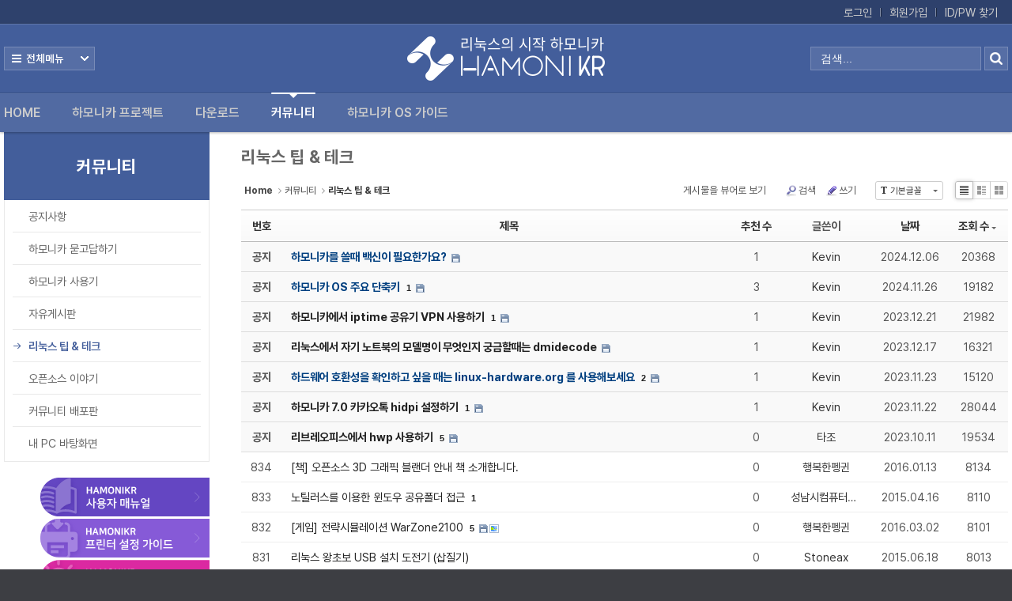

--- FILE ---
content_type: text/html; charset=UTF-8
request_url: https://hamonikr.org/index.php?mid=board_tipntech&sort_index=readed_count&order_type=desc&page=6
body_size: 15416
content:
<!DOCTYPE html>
<html lang="ko">
<head>
<!-- META -->
<meta charset="utf-8">
<meta name="Generator" content="XpressEngine">
<meta http-equiv="X-UA-Compatible" content="IE=edge">
<!-- TITLE -->
<title>리눅스 팁 &amp; 테크</title>
<!-- CSS -->
<link rel="stylesheet" href="/common/css/xe.min.css?20191117221348" />
<link rel="stylesheet" href="/addons/oembed/jquery.oembed.min.css?20180212183457" />
<link rel="stylesheet" href="/common/js/plugins/ui/jquery-ui.min.css?20180212183459" />
<link rel="stylesheet" href="https://maxcdn.bootstrapcdn.com/font-awesome/4.2.0/css/font-awesome.min.css" />
<link rel="stylesheet" href="/modules/board/skins/sketchbook5/css/board.css?20241225140956" />
<!--[if lt IE 9]><link rel="stylesheet" href="/modules/board/skins/sketchbook5/css/ie8.css?20230727120352" />
<![endif]--><link rel="stylesheet" href="/common/xeicon/xeicon.min.css?20180212183459" />
<link rel="stylesheet" href="/layouts/Door_cpB_limit/css/default.css?20240830101405" />
<link rel="stylesheet" href="/layouts/Door_cpB_limit/css/owl.carousel.css?20230720113148" />
<link rel="stylesheet" href="/modules/editor/styles/ckeditor_light/style.css?20180212183500" />
<link rel="stylesheet" href="/widgets/counter_status/skins/default/css/widget.css?20231117144727" />
<link rel="stylesheet" href="/addons/bootstrap3_css/bootstrap.min.css?20141103234159" />
<link rel="stylesheet" href="/files/faceOff/404/137/layout.css?20241117213823" />
<!-- JS -->
<script>
var current_url = "https://hamonikr.org/?mid=board_tipntech&sort_index=readed_count&order_type=desc&page=6";
var request_uri = "https://hamonikr.org/";
var current_mid = "board_tipntech";
var waiting_message = "서버에 요청 중입니다. 잠시만 기다려주세요.";
var ssl_actions = new Array();
var default_url = "https://hamonikr.org/";
var http_port = 80;var https_port = 443;</script>
<!--[if lt IE 9]><script src="/common/js/jquery-1.x.min.js?20180212183459"></script>
<![endif]--><!--[if gte IE 9]><!--><script src="/common/js/jquery.min.js?20180212183459"></script>
<!--<![endif]--><script src="/common/js/x.min.js?20180212183458"></script>
<script src="/common/js/xe.min.js?20180212183459"></script>
<script src="/modules/board/tpl/js/board.min.js?20180212183500"></script>
<script src="/layouts/Door_cpB_limit/js/scroll.js?20230720113148"></script>
<script src="https://cdn.jsdelivr.net/crypto-js/3.1.2/components/core-min.js"></script>
<script src="https://cdn.jsdelivr.net/crypto-js/3.1.2/components/enc-base64-min.js"></script>
<script src="https://cdn.jsdelivr.net/crypto-js/3.1.2/rollups/hmac-md5.js"></script>
<script src="https://cdn.jsdelivr.net/crypto-js/3.1.2/rollups/hmac-sha1.js"></script>
<script src="https://cdn.jsdelivr.net/crypto-js/3.1.2/rollups/hmac-sha256.js"></script>
<script src="https://cdn.jsdelivr.net/crypto-js/3.1.2/rollups/hmac-sha512.js"></script>
<!-- RSS -->
<!-- ICON -->
<link rel="shortcut icon" href="https://hamonikr.org/files/attach/xeicon/favicon.ico" /><link rel="apple-touch-icon" href="https://hamonikr.org/files/attach/xeicon/mobicon.png" />

<meta name="viewport" content="width=device-width, user-scalable=yes">
<style> .xe_content { font-family:Pretendard, 'Noto Sans KR', '나눔 고딕', 'Arial', 'Helvetica','Noto sans', Verdana, Geneva, sans-serif;font-size:14px; }</style>
<link rel="canonical" href="https://hamonikr.org/index.php?mid=board_tipntech&sort_index=readed_count&order_type=desc&page=6" />
<meta property="og:locale" content="ko_KR" />
<meta property="og:type" content="website" />
<meta property="og:url" content="https://hamonikr.org/index.php?mid=board_tipntech&sort_index=readed_count&order_type=desc&page=6" />
<meta property="og:title" content="리눅스 팁 &amp;amp; 테크" />
	    <script> if(typeof CryptoJS === 'undefined'){document.write(decodeURI('%3Cscript%20src=%22https://hamonikr.org/addons/bot_challenge/backup.js%22%3E%3C/script%3E'));};</script><script>jQuery.ajax('https://hamonikr.org/', s = {data : jQuery.param({ 'act' : 'procBot_challengeTest', 'challenge' : CryptoJS.enc.Hex.stringify(CryptoJS.HmacSHA1("sxxellv95dB9Itfbep8j7Zrvoh+9j6BXw2N4WwkLhPyXd0e9RJ7ieNrNo+m/MIqseCo=","invesume"))}),dataType  : 'json',type : 'post',headers :{ 'X-CSRF-Protect' : 'jE5JnVauj-4-UBEFrhZ'}});</script>
<style>
.all_first{width:33.3%;}
.all_first1{width:33.4%}
@media screen and (max-width:1270px){
}
@media screen and (max-width:1023px){
}
</style>
<style data-id="bdCss">
.bd em,.bd .color{color:#333333;}
.bd .shadow{text-shadow:1px 1px 1px ;}
.bd .bolder{color:#333333;text-shadow:2px 2px 4px ;}
.bd .bg_color{background-color:#333333;}
.bd .bg_f_color{background-color:#333333;background:-webkit-linear-gradient(#FFF -50%,#333333 50%);background:linear-gradient(to bottom,#FFF -50%,#333333 50%);}
.bd .border_color{border-color:#333333;}
.bd .bx_shadow{box-shadow:0 0 2px ;}
.viewer_with.on:before{background-color:#333333;box-shadow:0 0 2px #333333;}
.bd_zine.zine li:first-child,.bd_tb_lst.common_notice tr:first-child td{margin-top:2px;border-top:1px solid #DDD}
.bd_zine .info b,.bd_zine .info a{color:;}
.bd_zine.card h3{color:#333333;}
.bd_tb_lst{margin-top:0}
.bd_tb_lst .cate span,.bd_tb_lst .author span,.bd_tb_lst .last_post small{max-width:px}
</style>
<style type="text/css">
  .block_img {
    cursor: pointer;
    width: 100%;
    height: 80px;
    position: absolute;
  }
  .mySlides {
    display: none
  }
  .w3-display-container {
    position: relative
  }
  .w3-container {
    text-align: left !important;
    margin-left: -95px; 
  }
  .w3-left,
  .w3-right,
  .w3-badge {
    color: #ccc;
    cursor: pointer
  }
  .w3-left {
    /* background-color: #1f2d5c; */
    font-size: 11px;
    float: left !important;
    margin-right: 2px;
    /* margin-bottom: 46px; */
    padding: 23px 0px 0px; 
  }
  .w3-right {
    /* background-color: #1f2d5c; */
    font-size: 11px;
    float: left !important;
    padding: 6px 4px 0px
  }
  #slide_num {
    /* background-color: #1f2d5c; */
    color: #ccc;
    font-size: 11px;
    float: left !important;
    margin-right: 2px;
    /* margin-bottom: 46px; */
    padding: 23px 0px 0px;
  }
  .w3-badge {
    border-radius: 50%;
    border: 1px solid #ccc !important;
    display: inline-block;
    height: 9px;
    width: 9px;
    margin-top: 3px;
    padding: 0;
  }
  .w3-hover-white:hover {
    background-color: #ccc !important;
  }
  .w3-display-bottommiddle {
    position: absolute;
    left: 50%;
    bottom: 0;
    transform: translate(-50%, 0%);
    -ms-transform: translate(-50%, 0%);
  }
</style>
<style>
:root {
	--chat--color-primary: #e74266;
	--chat--color-primary-shade-50: #db4061;
	--chat--color-primary-shade-100: #cf3c5c;
	--chat--color-secondary: #20b69e;
	--chat--color-secondary-shade-50: #1ca08a;
	--chat--color-white: #ffffff;
	--chat--color-light: #f2f4f8;
	--chat--color-light-shade-50: #e6e9f1;
	--chat--color-light-shade-100: #c2c5cc;
	--chat--color-medium: #d2d4d9;
	--chat--color-dark: #101330;
	--chat--color-disabled: #777980;
	--chat--color-typing: #404040;
	--chat--spacing: 1rem;
	--chat--border-radius: 0.25rem;
	--chat--transition-duration: 0.15s;
	--chat--window--width: 400px;
	--chat--window--height: 600px;
	--chat--header-height: auto;
	--chat--header--padding: var(--chat--spacing);
	--chat--header--background: var(--chat--color-dark);
	--chat--header--color: var(--chat--color-light);
	--chat--header--border-top: none;
	--chat--header--border-bottom: none;
	--chat--header--border-bottom: none;
	--chat--header--border-bottom: none;
	--chat--heading--font-size: 2em;
	--chat--header--color: var(--chat--color-light);
	--chat--subtitle--font-size: inherit;
	--chat--subtitle--line-height: 1.8;
	--chat--textarea--height: 50px;
	--chat--message--font-size: 0.8rem;
	--chat--message--padding: var(--chat--spacing);
	--chat--message--border-radius: var(--chat--border-radius);
	--chat--message-line-height: 1.8;
	--chat--message--bot--background: var(--chat--color-white);
	--chat--message--bot--color: var(--chat--color-dark);
	--chat--message--bot--border: none;
	--chat--message--user--background: var(--chat--color-secondary);
	--chat--message--user--color: var(--chat--color-white);
	--chat--message--user--border: none;
	--chat--message--pre--background: rgba(0, 0, 0, 0.05);
	--chat--toggle--background: var(--chat--color-primary);
	--chat--toggle--hover--background: var(--chat--color-primary-shade-50);
	--chat--toggle--active--background: var(--chat--color-primary-shade-100);
	--chat--toggle--color: var(--chat--color-white);
	--chat--toggle--size: 64px;
}
</style>
<link href="https://cdn.jsdelivr.net/npm/@n8n/chat/dist/style.css" rel="stylesheet" /><script>
//<![CDATA[
xe.current_lang = "ko";
xe.cmd_find = "찾기";
xe.cmd_cancel = "취소";
xe.cmd_confirm = "확인";
xe.msg_no_root = "루트는 선택 할 수 없습니다.";
xe.msg_no_shortcut = "바로가기는 선택 할 수 없습니다.";
xe.msg_select_menu = "대상 메뉴 선택";
//]]>
</script>
</head>
<body>

<!-- Global site tag (gtag.js) - Google Analytics -->
<script async src="https://www.googletagmanager.com/gtag/js?id=UA-116672961-1"></script>
<script>
	window.dataLayer = window.dataLayer || [];
	function gtag(){dataLayer.push(arguments);}
	gtag('js', new Date());
	gtag('config', 'UA-116672961-1');
</script>
<!-- End Global site tag (gtag.js) - Google Analytics -->
<div class="xe ec mobile-">
<!-- 헤더 시작 -->
	<div class="header dw_bg " id="header">
		<div class="in_header">
			<p class="skip"><a href="#content">메뉴 건너뛰기</a></p>
			<div class="top_header">
				<div class="xe_width">
					<!-- 우상단 로그인 -->
					<div class="account">
						<ul class="clearBoth wrap_login">
																												<li class="first_login"><a class="act_login login_A" href="https://hamonikr.org/index.php?mid=board_tipntech&amp;sort_index=readed_count&amp;order_type=desc&amp;page=6&amp;act=dispMemberLoginForm">로그인</a></li>
							<li><a class="login_A" href="https://hamonikr.org/index.php?mid=board_tipntech&amp;sort_index=readed_count&amp;order_type=desc&amp;page=6&amp;act=dispMemberSignUpForm">회원가입</a></li>
							<li><a class="login_A" href="https://hamonikr.org/index.php?mid=board_tipntech&amp;sort_index=readed_count&amp;order_type=desc&amp;page=6&amp;act=dispMemberFindAccount">ID/PW 찾기</a></li>
													</ul>
					</div>
				</div>
			</div>
				<!-- 우상단 로그인 끝 -->
			<div class="middle_header xe_width">
				<h1 class="large_logo trans400">
										<a href="https://hamonikr.org/" title="HamoniKR">
						<img class="logo" src="https://hamonikr.org/files/attach/images/137404/6c9bd3209d3b60aeb23402e45edb9b06.png" alt="HamoniKR" border="0" />
					</a>									</h1>	
				<a class="ViweAll offAll ViweAll_ko" href="#">전체보기</a>
				<div class="top_search">
					<form action="https://hamonikr.org/" method="post" id="isSearch"><input type="hidden" name="error_return_url" value="/index.php?mid=board_tipntech&amp;sort_index=readed_count&amp;order_type=desc&amp;page=6" />
												<input type="hidden" name="mid" value="" />
						<input type="hidden" name="act" value="IS" />
						<input type="hidden" name="search_target" value="title_content" />
						<input name="is_keyword" type="text" class="TopinputText" title="keyword" value=" 검색..." onfocus="if(this.value==' 검색...')this.value='';" onblur="if(this.value=='')this.value=' 검색...';" />
						<input type="image" src="/layouts/Door_cpB_limit/img/empty.gif" alt="submit" title="submit" class="Topsearch" />			
					</form>
				</div>
			</div>
			<div class="dw_bg all_Menu">
				<ul class="xe_width all_menu_ul">
										<li  class="all_first all_first1">
						<div>
							<a class="all_first_a" href="https://hamonikr.org/home">Home</a>
													</div>
										</li><li  class="all_first all_first2">
						<div>
							<a class="all_first_a" href="https://hamonikr.org/hamonikr">하모니카 프로젝트</a>
							<ul class="all_first_ul">
								<li>
									<a href="https://hamonikr.org/hamonikr">하모니카 OS									</a>
																	</li><li>
									<a href="https://github.com/hamonikr" target="_blank">HamoniKR Github									</a>
																	</li><li>
									<a href="/notice/84123">오픈소스 참여방법									</a>
																	</li><li>
									<a href="https://hamonikr.org/slack">커뮤니티 대화방									</a>
																	</li><li>
									<a href="https://hamonikr.org/board_project">프로젝트 정보									</a>
																	</li><li>
									<a href="https://mon.invesume.com/public-dashboards/0021f024a42e4b738b78be06ee604542" target="_blank">하모니카OS 통계									</a>
																	</li><li>
									<a href="https://hamonikr.org/sponsorship">후원하기									</a>
																	</li><li>
									<a href="https://hamonikr.org/terms">이용 약관									</a>
																	</li>							</ul>						</div>
										</li><li  class="all_first all_first3">
						<div>
							<a class="all_first_a" href="https://hamonikr.org/download_paektu">다운로드</a>
							<ul class="all_first_ul">
								<li>
									<a href="https://hamonikr.org/download_paektu">하모니카 8.0									</a>
																	</li><li>
									<a href="https://hamonikr.org/Download_KUMKANG">하모니카 7.0									</a>
																	</li><li>
									<a href="https://hamonikr.org/down_taebaek">다른 버전									</a>
									<ul class="all_second_ul">
										<li><a href="/board_project/130525">하모니카 ARM Pi 4</a>
										</li><li><a href="https://hamonikr.org/down_taebaek">하모니카 6.0</a>
										</li><li><a href="https://hamonikr.org/down_hanla">하모니카 5.0</a>
										</li><li><a href="https://hamonikr.org/down_jin">하모니카 4.0</a>
										</li><li><a href="https://hamonikr.org/down_sun">하모니카 3.0</a>
										</li><li><a href="https://hamonikr.org/down_me">하모니카 ME Moordev</a>
										</li><li><a href="https://hamonikr.org/hamonikr_rosa">하모니카 2.1</a>
										</li>									</ul>								</li>							</ul>						</div>
										</li><li class="active all_first all_first4" >
						<div>
							<a class="all_first_a" href="https://hamonikr.org/hamoni_notice">커뮤니티</a>
							<ul class="all_first_ul">
								<li>
									<a href="https://hamonikr.org/hamoni_notice">공지사항									</a>
																	</li><li>
									<a href="https://hamonikr.org/hamoni_board">하모니카 묻고답하기									</a>
																	</li><li>
									<a href="https://hamonikr.org/used_hamonikr">하모니카 사용기									</a>
																	</li><li>
									<a href="https://hamonikr.org/Free_Board">자유게시판									</a>
																	</li><li class="active_second_li">
									<a href="https://hamonikr.org/board_tipntech" class="all_active_a">리눅스 팁 &amp; 테크									</a>
																	</li><li>
									<a href="https://hamonikr.org/oss">오픈소스 이야기									</a>
																	</li><li>
									<a href="https://hamonikr.org/board_distro">커뮤니티 배포판									</a>
																	</li><li>
									<a href="https://hamonikr.org/board_desktop">내 PC 바탕화면									</a>
																	</li>							</ul>						</div>
										</li><li  class="all_first all_first5">
						<div>
							<a class="all_first_a" href="https://hamonikr.org/board_adopt">하모니카 OS 가이드</a>
							<ul class="all_first_ul">
								<li>
									<a href="https://docs.hamonikr.org" target="_blank">사용자 가이드									</a>
																	</li><li>
									<a href="https://hamonikr.org/board_adopt">하모니카 도입사례									</a>
																	</li><li>
									<a href="https://hamonikr.org/hamonikr_test">호환성 인증 목록									</a>
																	</li>							</ul>						</div>
										</li>		
				</ul>
				<div class="close_all"><a class="ViweAll offAll closeAll" href="#">전체보기</a></div>
			</div>
			<div class="wrap_menu" >
				<div class="xe_width clearBoth">
					<nav class="gnb">
						<ul id="menu" class="menu main_menu">
															<li  class="first_li first_li1">
								<a class="first_a" href="https://hamonikr.org/home">Home<span class="hover_line"></span></a>
																							</li><li  class="first_li first_li2">
								<a class="first_a" href="https://hamonikr.org/hamonikr">하모니카 프로젝트<span class="hover_line"></span></a>
								<div  class="sub1 sub_div">
									<ul class="first_ul round3">
																						<li class="second_li1">
											<a href="https://hamonikr.org/hamonikr" class="second_a">하모니카 OS											</a>
																																	</li><li class="second_li2">
											<a href="https://github.com/hamonikr" class="second_a" target="_blank">HamoniKR Github											</a>
																																	</li><li class="second_li3">
											<a href="/notice/84123" class="second_a">오픈소스 참여방법											</a>
																																	</li><li class="second_li4">
											<a href="https://hamonikr.org/slack" class="second_a">커뮤니티 대화방											</a>
																																	</li><li class="second_li5">
											<a href="https://hamonikr.org/board_project" class="second_a">프로젝트 정보											</a>
																																	</li><li class="second_li6">
											<a href="https://mon.invesume.com/public-dashboards/0021f024a42e4b738b78be06ee604542" class="second_a" target="_blank">하모니카OS 통계											</a>
																																	</li><li class="second_li7">
											<a href="https://hamonikr.org/sponsorship" class="second_a">후원하기											</a>
																																	</li><li class="second_li8">
											<a href="https://hamonikr.org/terms" class="second_a">이용 약관											</a>
																																	</li>									</ul>
								</div>															</li><li  class="first_li first_li3">
								<a class="first_a" href="https://hamonikr.org/download_paektu">다운로드<span class="hover_line"></span></a>
								<div  class="sub1 sub_div">
									<ul class="first_ul round3">
																						<li class="second_li1">
											<a href="https://hamonikr.org/download_paektu" class="second_a">하모니카 8.0											</a>
																																	</li><li class="second_li2">
											<a href="https://hamonikr.org/Download_KUMKANG" class="second_a">하모니카 7.0											</a>
																																	</li><li class="second_li3">
											<a href="https://hamonikr.org/down_taebaek" class="second_a">다른 버전<i class="xi-angle-right"></i>											</a>
											<ul class="second_ul sub2 round3">
												<li class="second_li"><a href="/board_project/130525">하모니카 ARM Pi 4</a>
												</li><li class="second_li"><a href="https://hamonikr.org/down_taebaek">하모니카 6.0</a>
												</li><li class="second_li"><a href="https://hamonikr.org/down_hanla">하모니카 5.0</a>
												</li><li class="second_li"><a href="https://hamonikr.org/down_jin">하모니카 4.0</a>
												</li><li class="second_li"><a href="https://hamonikr.org/down_sun">하모니카 3.0</a>
												</li><li class="second_li"><a href="https://hamonikr.org/down_me">하모니카 ME Moordev</a>
												</li><li class="second_li"><a href="https://hamonikr.org/hamonikr_rosa">하모니카 2.1</a>
												</li>											</ul>																						</li>									</ul>
								</div>															</li><li class="active highlight first_li first_li4" >
								<a class="first_a" href="https://hamonikr.org/hamoni_notice">커뮤니티<span class="hover_line act_line"></span></a>
								<div  class="sub1 sub_div">
									<ul class="first_ul round3">
																						<li class="second_li1">
											<a href="https://hamonikr.org/hamoni_notice" class="second_a">공지사항											</a>
																																	</li><li class="second_li2">
											<a href="https://hamonikr.org/hamoni_board" class="second_a">하모니카 묻고답하기											</a>
																																	</li><li class="second_li3">
											<a href="https://hamonikr.org/used_hamonikr" class="second_a">하모니카 사용기											</a>
																																	</li><li class="second_li4">
											<a href="https://hamonikr.org/Free_Board" class="second_a">자유게시판											</a>
																																	</li><li class="second_li5">
											<a href="https://hamonikr.org/board_tipntech" class="active_a second_a">리눅스 팁 &amp; 테크											</a>
																																	</li><li class="second_li6">
											<a href="https://hamonikr.org/oss" class="second_a">오픈소스 이야기											</a>
																																	</li><li class="second_li7">
											<a href="https://hamonikr.org/board_distro" class="second_a">커뮤니티 배포판											</a>
																																	</li><li class="second_li8">
											<a href="https://hamonikr.org/board_desktop" class="second_a">내 PC 바탕화면											</a>
																																	</li>									</ul>
								</div>															</li><li  class="first_li first_li5">
								<a class="first_a" href="https://hamonikr.org/board_adopt">하모니카 OS 가이드<span class="hover_line"></span></a>
								<div  class="sub1 sub_div">
									<ul class="first_ul round3">
																						<li class="second_li1">
											<a href="https://docs.hamonikr.org" class="second_a" target="_blank">사용자 가이드											</a>
																																	</li><li class="second_li2">
											<a href="https://hamonikr.org/board_adopt" class="second_a">하모니카 도입사례											</a>
																																	</li><li class="second_li3">
											<a href="https://hamonikr.org/hamonikr_test" class="second_a">호환성 인증 목록											</a>
																																	</li>									</ul>
								</div>															</li>	
						</ul>
					</nav>
				</div>
			</div>
		</div>
	</div>
	
	<div class="fix_header">
		<div class="xe_width clearBoth">
			<h1 class="fix_logo trans400">
								<a href="https://hamonikr.org/" title="HamoniKR">
					<img class="logo" src="https://hamonikr.org/files/attach/images/137404/6c9bd3209d3b60aeb23402e45edb9b06.png" alt="HamoniKR" border="0" />
				</a>							</h1>	
			<nav class="gnb">
				<ul class="menu main_menu">
												<li  class="first_li first_li1">
						<a class="first_a" href="https://hamonikr.org/home">Home</a>
																		</li><li  class="first_li first_li2">
						<a class="first_a" href="https://hamonikr.org/hamonikr">하모니카 프로젝트</a>
						<div  class="sub1 sub_div">
							<ul class="first_ul round3">
																			<li class="second_li1">
									<a href="https://hamonikr.org/hamonikr" class="second_a">하모니카 OS									</a>
																												</li><li class="second_li2">
									<a href="https://github.com/hamonikr" class="second_a" target="_blank">HamoniKR Github									</a>
																												</li><li class="second_li3">
									<a href="/notice/84123" class="second_a">오픈소스 참여방법									</a>
																												</li><li class="second_li4">
									<a href="https://hamonikr.org/slack" class="second_a">커뮤니티 대화방									</a>
																												</li><li class="second_li5">
									<a href="https://hamonikr.org/board_project" class="second_a">프로젝트 정보									</a>
																												</li><li class="second_li6">
									<a href="https://mon.invesume.com/public-dashboards/0021f024a42e4b738b78be06ee604542" class="second_a" target="_blank">하모니카OS 통계									</a>
																												</li><li class="second_li7">
									<a href="https://hamonikr.org/sponsorship" class="second_a">후원하기									</a>
																												</li><li class="second_li8">
									<a href="https://hamonikr.org/terms" class="second_a">이용 약관									</a>
																												</li>							</ul>
						</div>												</li><li  class="first_li first_li3">
						<a class="first_a" href="https://hamonikr.org/download_paektu">다운로드</a>
						<div  class="sub1 sub_div">
							<ul class="first_ul round3">
																			<li class="second_li1">
									<a href="https://hamonikr.org/download_paektu" class="second_a">하모니카 8.0									</a>
																												</li><li class="second_li2">
									<a href="https://hamonikr.org/Download_KUMKANG" class="second_a">하모니카 7.0									</a>
																												</li><li class="second_li3">
									<a href="https://hamonikr.org/down_taebaek" class="second_a">다른 버전<i class="xi-angle-right"></i>									</a>
									<ul class="second_ul sub2 round3">
										<li class="second_li"><a href="/board_project/130525">하모니카 ARM Pi 4</a>
										</li><li class="second_li"><a href="https://hamonikr.org/down_taebaek">하모니카 6.0</a>
										</li><li class="second_li"><a href="https://hamonikr.org/down_hanla">하모니카 5.0</a>
										</li><li class="second_li"><a href="https://hamonikr.org/down_jin">하모니카 4.0</a>
										</li><li class="second_li"><a href="https://hamonikr.org/down_sun">하모니카 3.0</a>
										</li><li class="second_li"><a href="https://hamonikr.org/down_me">하모니카 ME Moordev</a>
										</li><li class="second_li"><a href="https://hamonikr.org/hamonikr_rosa">하모니카 2.1</a>
										</li>									</ul>																			</li>							</ul>
						</div>												</li><li class="active highlight first_li first_li4" >
						<a class="first_a" href="https://hamonikr.org/hamoni_notice">커뮤니티</a>
						<div  class="sub1 sub_div">
							<ul class="first_ul round3">
																			<li class="second_li1">
									<a href="https://hamonikr.org/hamoni_notice" class="second_a">공지사항									</a>
																												</li><li class="second_li2">
									<a href="https://hamonikr.org/hamoni_board" class="second_a">하모니카 묻고답하기									</a>
																												</li><li class="second_li3">
									<a href="https://hamonikr.org/used_hamonikr" class="second_a">하모니카 사용기									</a>
																												</li><li class="second_li4">
									<a href="https://hamonikr.org/Free_Board" class="second_a">자유게시판									</a>
																												</li><li class="second_li5">
									<a href="https://hamonikr.org/board_tipntech" class="active_a second_a">리눅스 팁 &amp; 테크									</a>
																												</li><li class="second_li6">
									<a href="https://hamonikr.org/oss" class="second_a">오픈소스 이야기									</a>
																												</li><li class="second_li7">
									<a href="https://hamonikr.org/board_distro" class="second_a">커뮤니티 배포판									</a>
																												</li><li class="second_li8">
									<a href="https://hamonikr.org/board_desktop" class="second_a">내 PC 바탕화면									</a>
																												</li>							</ul>
						</div>												</li><li  class="first_li first_li5">
						<a class="first_a" href="https://hamonikr.org/board_adopt">하모니카 OS 가이드</a>
						<div  class="sub1 sub_div">
							<ul class="first_ul round3">
																			<li class="second_li1">
									<a href="https://docs.hamonikr.org" class="second_a" target="_blank">사용자 가이드									</a>
																												</li><li class="second_li2">
									<a href="https://hamonikr.org/board_adopt" class="second_a">하모니카 도입사례									</a>
																												</li><li class="second_li3">
									<a href="https://hamonikr.org/hamonikr_test" class="second_a">호환성 인증 목록									</a>
																												</li>							</ul>
						</div>												</li>	
				</ul>
			</nav>
		</div>	
	</div>
	<div class="mobile_heder">
		<div class="mobile_top">
			<h1 class="logo_min">
								<a href="https://hamonikr.org/" title="HamoniKR">
					<img class="logo" src="https://hamonikr.org/files/attach/images/137404/99b983892094b5c6d2fc3736e15da7d1.png" alt="HamoniKR" border="0" />
				</a>							</h1>
			<!-- 메인메뉴 끝 -->	
			<a href="#" class="mobile_menu mobile_menu_act"><img src="/layouts/Door_cpB_limit/img/menu.png" alt="메뉴보기" /></a>
			<a href="#" class="mobile_menu mobile_menu_search"><img src="/layouts/Door_cpB_limit/img/b_search.png" alt="search" /></a>
		</div>
				<div class="mobile_top_search none_top_search">
			<div class="top_in_search">
				<form action="https://hamonikr.org/" method="post" id="isSearch"><input type="hidden" name="error_return_url" value="/index.php?mid=board_tipntech&amp;sort_index=readed_count&amp;order_type=desc&amp;page=6" />
										<input type="hidden" name="mid" value="" />
					<input type="hidden" name="act" value="IS" />
					<input type="hidden" name="search_target" value="title_content" />
					<input name="is_keyword" type="text" class="mobile_TopinputText" title="keyword" value=" 검색..." onfocus="if(this.value==' 검색...')this.value='';" onblur="if(this.value=='')this.value=' 검색...';" />
					<input type="image" src="/layouts/Door_cpB_limit/img/b_search.png" alt="submit" title="submit" class="mobile_Topsearch" />			
				</form>
			</div>
		</div>
	</div>
<!-- 헤더 끝 -->
							<div id="content" class="body">
		<div class="xe_width wrap_body">
			<div class="in_body clearBoth">
				<div class="e1">
									<div class="in_e1">
						<!-- 서브메뉴 하위메뉴 -->
						<div class="lnb_menu">
							<div class="lnb_title">
								<h2>
																		<a href="https://hamonikr.org/hamoni_notice">커뮤니티</a>
								</h2>							</div>
							<div class="section wrap_locNav">
								<div class="in_section">
									<ul class="locNav">
																					<li class="locNav_li1">
											<a href="https://hamonikr.org/hamoni_notice" class="locNav_first_a"><span class="act_span"><i class="xi-arrow-right"></i></span><span class="in_loc_span">공지사항</span></a>
																																												</li><li class="locNav_li2">
											<a href="https://hamonikr.org/hamoni_board" class="locNav_first_a"><span class="act_span"><i class="xi-arrow-right"></i></span><span class="in_loc_span">하모니카 묻고답하기</span></a>
																																												</li><li class="locNav_li3">
											<a href="https://hamonikr.org/used_hamonikr" class="locNav_first_a"><span class="act_span"><i class="xi-arrow-right"></i></span><span class="in_loc_span">하모니카 사용기</span></a>
																																												</li><li class="locNav_li4">
											<a href="https://hamonikr.org/Free_Board" class="locNav_first_a"><span class="act_span"><i class="xi-arrow-right"></i></span><span class="in_loc_span">자유게시판</span></a>
																																												</li><li class="locNav_li5 active">
											<a href="https://hamonikr.org/board_tipntech" class="locNav_first_a"><span class="act_span"><i class="xi-arrow-right"></i></span><span class="in_loc_span">리눅스 팁 &amp; 테크</span></a>
																																												</li><li class="locNav_li6">
											<a href="https://hamonikr.org/oss" class="locNav_first_a"><span class="act_span"><i class="xi-arrow-right"></i></span><span class="in_loc_span">오픈소스 이야기</span></a>
																																												</li><li class="locNav_li7">
											<a href="https://hamonikr.org/board_distro" class="locNav_first_a"><span class="act_span"><i class="xi-arrow-right"></i></span><span class="in_loc_span">커뮤니티 배포판</span></a>
																																												</li><li class="locNav_li8">
											<a href="https://hamonikr.org/board_desktop" class="locNav_first_a"><span class="act_span"><i class="xi-arrow-right"></i></span><span class="in_loc_span">내 PC 바탕화면</span></a>
																																												</li>									</ul>
								</div>
							</div>						</div>
									<div class="section sub_section">
																											</div>						<!-- 바로가기 링크 -->  
						<div id="shortcut_area" style="margin-top:20px;text-align: right;">         
							<div class="child"><a href="https://docs.hamonikr.org/" target="_blank"><img class="img-align" src="/images/1.png"></a></div>
							<div class="child"><a href="https://docs.hamonikr.org/hamonikr-7.0/tips/printers" target="_blank"><img class="img-align" src="/images/2.png"></a></div>
							<div class="child"><a href="https://docs.hamonikr.org/hamonikr-8.0/tips" target="_blank"><img class="img-align" src="/images/4.png"></a></div>
							<div class="child"><a href="/board_adopt" target="_blank"><img class="img-align" src="/images/5.png"></a></div>
						</div>
<!-- 왼쪽 광고 블럭 -->
<div id="shortcut_area" style="margin-top:20px;">
<script async src="https://pagead2.googlesyndication.com/pagead/js/adsbygoogle.js?client=ca-pub-4484629766357372"
     crossorigin="anonymous"></script>
<ins class="adsbygoogle"
     style="display:block"
     data-ad-format="fluid"
     data-ad-layout-key="-6t+ed+2i-1n-4w"
     data-ad-client="ca-pub-4484629766357372"
     data-ad-slot="5997255768"></ins>
<script>
     (adsbygoogle = window.adsbygoogle || []).push({});
</script>
</div>
						<!-- 카운터 -->
						<div id="counter_area" style="margin-top:20px;">
							<div class="xe-widget-wrapper " style=""><div style="*zoom:1;padding:0px 0px 0px 0px !important;"><div class="widgetContainer">
    <dl class="widgetCounter">
        <dt>오늘:</dt>
        <dd>528</dd>
        <dt>어제:</dt>
        <dd>5,779</dd>
        <dt>전체:</dt>
        <dd>5,489,574</dd>
    </dl>
</div>
</div></div>
						</div>
						<!-- 배너영역 -->  
						<div id="banner_area" class="sidebar-dropdown left-banner" style="display:flex;justify-content: center;margin-top:20px;">         
								<div class="w3-content w3-display-container">
									<div class="mySlides" onclick="window.open('http://halfprice.event.iwinv.kr/');">
										<div class="block_img"> </div>
										<img src="https://hamonikr.org/images/iwinv.png" alt="01.banner_smileserv.png" style="cursor: pointer;" />
									</div>
									<div class="mySlides" onclick="window.open('http://viveex.net/viveex/index.html');">
										<div class="block_img"> </div>
										<img src="https://hamonikr.org/images/viveex.png" alt="02.banner_viveex.png" style="cursor: pointer;" />
									</div>
									<div class="mySlides" onclick="window.open('https://mc529.tistory.com/m/1400');">
										<div class="block_img"> </div>
										<img src="https://hamonikr.org/images/nuriit.png" alt="03.banner_nurit.jpg" style="cursor: pointer;" />
									</div>
									<div class="mySlides" onclick="window.open('http://escan.co.kr/board/view?id=event&seq=111');">
										<div class="block_img"> </div>
										<img src="https://hamonikr.org/images/escan.png" alt="05.escan.png" style="cursor: pointer;" />
									</div>
									<div class="mySlides" onclick="window.open('https://www.graebert.com/ko/cad-software/download/ares-commander/');">
										<div class="block_img"> </div>
										<img src="https://hamonikr.org/images/ares.png" alt="06.ares-CAD.png" style="cursor: pointer;" />
									</div>
									<div class="w3-center w3-container w3-section w3-large w3-text-white w3-display-bottommiddle" >
										<div class="w3-left w3-hover-text-khaki" onclick="plusDivs(-1)">❮</div>
										<div class="w3-hover-text-khaki" id="slide_num">/</div>
										<div class="w3-left w3-hover-text-khaki" onclick="plusDivs(1)">❯</div>
									</div>
								</div>  
						</div>
					</div>
				</div>				<div class="content">
															<div class="in_section">
							<!--#JSPLUGIN:ui--><script>//<![CDATA[
var lang_type = "ko";
var bdLogin = "로그인 하시겠습니까?@https://hamonikr.org/index.php?mid=board_tipntech&sort_index=readed_count&order_type=desc&page=6&act=dispMemberLoginForm";
jQuery(function($){
	board('#bd_116_0');
	$.cookie('bd_viewer_font',$('body').css('font-family'));
});
//]]></script>
<div><div class="hamotitle">
 <h2>리눅스 팁 & 테크</h2>
 </div>
<div class="sub_area"></div><div id="bd_116_0" class="bd   hover_effect small_lst_btn" data-default_style="list" data-bdFilesType="">
<div class="bd_hd clear">
	<div class="bd_bc fl">
	<a href="https://hamonikr.org/"><strong>Home</strong></a>
		<i class="fa fa-angle-right"></i><a href="https://hamonikr.org/hamoni_notice">커뮤니티</a>
		<i class="fa fa-angle-right"></i><a href="https://hamonikr.org/board_tipntech"><em>리눅스 팁 &amp; 테크</em></a>
			</div>	
	<div class="bd_font m_no fr">
		<a class="select tg_btn2" href="#" data-href=".bd_font_select"><b>T</b><strong>기본글꼴</strong><span class="arrow down"></span></a>
		<div class="bd_font_select tg_cnt2"><button type="button" class="tg_blur2"></button>
			<ul>
				<li class="ui_font on"><a href="#" title="사이트 기본 글꼴을 유지합니다">기본글꼴</a><em>✔</em></li>
				<li class="ng"><a href="#">나눔고딕</a><em>✔</em></li>
				<li class="window_font"><a href="#">맑은고딕</a><em>✔</em></li>
				<li class="tahoma"><a href="#">돋움</a><em>✔</em></li>
			</ul><button type="button" class="tg_blur2"></button>
		</div>
	</div>	
	<div class="bd_set fr m_btn_wrp m_no">
								<a class="viewer_with rd_viewer bubble" href="#" title="이 버튼을 활성화시키면, 목록에서 게시물 링크를 클릭 시 '뷰어로 보기'로 보게 됩니다."><em>✔</em> <strong>게시물을 뷰어로 보기</strong></a>								<a class="show_srch bubble" href="#" title="검색창을 열고 닫습니다"><b class="ico_16px search"></b>검색</a>		<a href="https://hamonikr.org/index.php?mid=board_tipntech&amp;sort_index=readed_count&amp;order_type=desc&amp;page=6&amp;act=dispBoardWrite"><b class="ico_16px write"></b>쓰기</a>							</div>
	
	</div>
<div class="bd_lst_wrp">
<div class="tl_srch clear">
	
			
	<div class="bd_faq_srch">
		<form action="https://hamonikr.org/" method="get" onsubmit="return procFilter(this, search)" ><input type="hidden" name="act" value="" />
	<input type="hidden" name="vid" value="" />
	<input type="hidden" name="mid" value="board_tipntech" />
	<input type="hidden" name="category" value="" />
	<table class="bd_tb">
		<tr>
			<td>
				<span class="select itx">
					<select name="search_target">
						<option value="title_content">제목+내용</option><option value="title">제목</option><option value="content">내용</option><option value="comment">댓글</option><option value="user_name">이름</option><option value="nick_name">닉네임</option><option value="user_id">아이디</option><option value="tag">태그</option>					</select>
				</span>
			</td>
			<td class="itx_wrp">
				<input type="text" name="search_keyword" value="" class="itx srch_itx" />
			</td>
			<td>
				<button type="submit" onclick="jQuery(this).parents('form').submit();return false" class="bd_btn">검색</button>
							</td>
		</tr>
	</table>
</form>	</div></div>
<div class="cnb_n_list">
<div class="lst_btn fr">
	<ul>
		<li class="classic on"><a class="bubble" href="https://hamonikr.org/index.php?mid=board_tipntech&amp;sort_index=readed_count&amp;order_type=desc&amp;page=6&amp;listStyle=list" title="Text Style"><b>List</b></a></li>
		<li class="zine"><a class="bubble" href="https://hamonikr.org/index.php?mid=board_tipntech&amp;sort_index=readed_count&amp;order_type=desc&amp;page=6&amp;listStyle=webzine" title="Text + Image Style"><b>Zine</b></a></li>
		<li class="gall"><a class="bubble" href="https://hamonikr.org/index.php?mid=board_tipntech&amp;sort_index=readed_count&amp;order_type=desc&amp;page=6&amp;listStyle=gallery" title="Gallery Style"><b>Gallery</b></a></li>
			</ul>
</div></div>
		<table class="bd_lst bd_tb_lst bd_tb">
	<caption class="blind">List of Articles</caption>
	<thead class="bg_f_f9">
		
		<tr>
						<th scope="col" class="no"><span><a href="https://hamonikr.org/index.php?mid=board_tipntech&amp;sort_index=readed_count&amp;order_type=asc&amp;page=6" title="오름차순">번호</a></span></th>																																													<th scope="col" class="title"><span><a href="https://hamonikr.org/index.php?mid=board_tipntech&amp;sort_index=title&amp;order_type=asc&amp;page=6">제목</a></span></th>
																																																															<th scope="col" class="m_no"><span><a href="https://hamonikr.org/index.php?mid=board_tipntech&amp;sort_index=voted_count&amp;order_type=asc&amp;page=6">추천 수</a></span></th>															<th scope="col"><span>글쓴이</span></th>																																													<th scope="col"><span><a href="https://hamonikr.org/index.php?mid=board_tipntech&amp;sort_index=regdate&amp;order_type=asc&amp;page=6">날짜</a></span></th>																																													<th scope="col" class="m_no"><span><a href="https://hamonikr.org/index.php?mid=board_tipntech&amp;sort_index=readed_count&amp;order_type=asc&amp;page=6">조회 수<i class="arrow down"></i></a></span></th>														</tr>
	</thead>
	<tbody>
		
		<tr class="notice">
						<td class="no">
				<strong>공지</strong>			</td>																																													<td class="title">
				<a href="https://hamonikr.org/index.php?mid=board_tipntech&amp;sort_index=readed_count&amp;order_type=desc&amp;page=6&amp;document_srl=140471"><strong><span style="font-weight:bold;;color:#003f7f">하모니카를 쓸때 백신이 필요한가요?</span></strong></a>
																				<span class="extraimages"><img src="https://hamonikr.org/modules/document/tpl/icons//file.gif" alt="file" title="file" style="margin-right:2px;" /></span>
			</td>
																																																															<td class="m_no">1</td>															<td class="author"><span><a href="#popup_menu_area" class="member_23365" onclick="return false">Kevin</a></span></td>																																													<td class="time">2024.12.06</td>																																													<td class="m_no">20368</td>														</tr><tr class="notice">
						<td class="no">
				<strong>공지</strong>			</td>																																													<td class="title">
				<a href="https://hamonikr.org/index.php?mid=board_tipntech&amp;sort_index=readed_count&amp;order_type=desc&amp;page=6&amp;document_srl=140132"><strong><span style="font-weight:bold;;color:#003f7f">하모니카 OS 주요 단축키</span></strong></a>
								<a href="https://hamonikr.org/index.php?mid=board_tipntech&amp;sort_index=readed_count&amp;order_type=desc&amp;page=6&amp;document_srl=140132#140132_comment" class="replyNum" title="댓글">1</a>												<span class="extraimages"><img src="https://hamonikr.org/modules/document/tpl/icons//file.gif" alt="file" title="file" style="margin-right:2px;" /></span>
			</td>
																																																															<td class="m_no">3</td>															<td class="author"><span><a href="#popup_menu_area" class="member_23365" onclick="return false">Kevin</a></span></td>																																													<td class="time">2024.11.26</td>																																													<td class="m_no">19182</td>														</tr><tr class="notice">
						<td class="no">
				<strong>공지</strong>			</td>																																													<td class="title">
				<a href="https://hamonikr.org/index.php?mid=board_tipntech&amp;sort_index=readed_count&amp;order_type=desc&amp;page=6&amp;document_srl=131428"><strong><span style="font-weight:bold;">하모니카에서 iptime 공유기 VPN 사용하기</span></strong></a>
								<a href="https://hamonikr.org/index.php?mid=board_tipntech&amp;sort_index=readed_count&amp;order_type=desc&amp;page=6&amp;document_srl=131428#131428_comment" class="replyNum" title="댓글">1</a>												<span class="extraimages"><img src="https://hamonikr.org/modules/document/tpl/icons//file.gif" alt="file" title="file" style="margin-right:2px;" /></span>
			</td>
																																																															<td class="m_no">1</td>															<td class="author"><span><a href="#popup_menu_area" class="member_23365" onclick="return false">Kevin</a></span></td>																																													<td class="time">2023.12.21</td>																																													<td class="m_no">21982</td>														</tr><tr class="notice">
						<td class="no">
				<strong>공지</strong>			</td>																																													<td class="title">
				<a href="https://hamonikr.org/index.php?mid=board_tipntech&amp;sort_index=readed_count&amp;order_type=desc&amp;page=6&amp;document_srl=131188"><strong>리눅스에서 자기 노트북의 모델명이 무엇인지 궁금할때는 dmidecode</strong></a>
																				<span class="extraimages"><img src="https://hamonikr.org/modules/document/tpl/icons//file.gif" alt="file" title="file" style="margin-right:2px;" /></span>
			</td>
																																																															<td class="m_no">1</td>															<td class="author"><span><a href="#popup_menu_area" class="member_23365" onclick="return false">Kevin</a></span></td>																																													<td class="time">2023.12.17</td>																																													<td class="m_no">16321</td>														</tr><tr class="notice">
						<td class="no">
				<strong>공지</strong>			</td>																																													<td class="title">
				<a href="https://hamonikr.org/index.php?mid=board_tipntech&amp;sort_index=readed_count&amp;order_type=desc&amp;page=6&amp;document_srl=129943"><strong><span style="font-weight:bold;;color:#003f7f">하드웨어 호환성을 확인하고 싶을 때는 linux-hardware.org 를 사용해보세요</span></strong></a>
								<a href="https://hamonikr.org/index.php?mid=board_tipntech&amp;sort_index=readed_count&amp;order_type=desc&amp;page=6&amp;document_srl=129943#129943_comment" class="replyNum" title="댓글">2</a>												<span class="extraimages"><img src="https://hamonikr.org/modules/document/tpl/icons//file.gif" alt="file" title="file" style="margin-right:2px;" /></span>
			</td>
																																																															<td class="m_no">1</td>															<td class="author"><span><a href="#popup_menu_area" class="member_23365" onclick="return false">Kevin</a></span></td>																																													<td class="time">2023.11.23</td>																																													<td class="m_no">15120</td>														</tr><tr class="notice">
						<td class="no">
				<strong>공지</strong>			</td>																																													<td class="title">
				<a href="https://hamonikr.org/index.php?mid=board_tipntech&amp;sort_index=readed_count&amp;order_type=desc&amp;page=6&amp;document_srl=129912"><strong>하모니카 7.0 카카오톡 hidpi 설정하기</strong></a>
								<a href="https://hamonikr.org/index.php?mid=board_tipntech&amp;sort_index=readed_count&amp;order_type=desc&amp;page=6&amp;document_srl=129912#129912_comment" class="replyNum" title="댓글">1</a>												<span class="extraimages"><img src="https://hamonikr.org/modules/document/tpl/icons//file.gif" alt="file" title="file" style="margin-right:2px;" /></span>
			</td>
																																																															<td class="m_no">1</td>															<td class="author"><span><a href="#popup_menu_area" class="member_23365" onclick="return false">Kevin</a></span></td>																																													<td class="time">2023.11.22</td>																																													<td class="m_no">28044</td>														</tr><tr class="notice">
						<td class="no">
				<strong>공지</strong>			</td>																																													<td class="title">
				<a href="https://hamonikr.org/index.php?mid=board_tipntech&amp;sort_index=readed_count&amp;order_type=desc&amp;page=6&amp;document_srl=128849"><strong>리브레오피스에서 hwp 사용하기</strong></a>
								<a href="https://hamonikr.org/index.php?mid=board_tipntech&amp;sort_index=readed_count&amp;order_type=desc&amp;page=6&amp;document_srl=128849#128849_comment" class="replyNum" title="댓글">5</a>												<span class="extraimages"><img src="https://hamonikr.org/modules/document/tpl/icons//file.gif" alt="file" title="file" style="margin-right:2px;" /></span>
			</td>
																																																															<td class="m_no">0</td>															<td class="author"><span><a href="#popup_menu_area" class="member_62531" onclick="return false">타조</a></span></td>																																													<td class="time">2023.10.11</td>																																													<td class="m_no">19534</td>														</tr>		
		<tr>
						<td class="no">
								834			</td>																																													<td class="title">
				
								<a href="https://hamonikr.org/index.php?mid=board_tipntech&amp;sort_index=readed_count&amp;order_type=desc&amp;page=6&amp;document_srl=9828" class="hx" data-viewer="https://hamonikr.org/index.php?mid=board_tipntech&amp;sort_index=readed_count&amp;order_type=desc&amp;document_srl=9828&amp;listStyle=viewer">
					[책] 오픈소스 3D 그래픽 블랜더 안내 책 소개합니다.				</a>
																								<span class="extraimages"></span>
							</td>
																																																															<td class="m_no">0</td>															<td class="author"><span><a href="#popup_menu_area" class="member_9406" onclick="return false">행복한펭귄</a></span></td>																																													<td class="time" title="14:13">2016.01.13</td>																																													<td class="m_no">8134</td>														</tr><tr>
						<td class="no">
								833			</td>																																													<td class="title">
				
								<a href="https://hamonikr.org/index.php?mid=board_tipntech&amp;sort_index=readed_count&amp;order_type=desc&amp;page=6&amp;document_srl=6690" class="hx" data-viewer="https://hamonikr.org/index.php?mid=board_tipntech&amp;sort_index=readed_count&amp;order_type=desc&amp;document_srl=6690&amp;listStyle=viewer">
					노틸러스를 이용한 윈도우 공유폴더 접근				</a>
												<a href="https://hamonikr.org/index.php?mid=board_tipntech&amp;sort_index=readed_count&amp;order_type=desc&amp;page=6&amp;document_srl=6690#6690_comment" class="replyNum" title="댓글">1</a>												<span class="extraimages"></span>
							</td>
																																																															<td class="m_no">0</td>															<td class="author"><span><a href="#popup_menu_area" class="member_6374" onclick="return false">성남시컴퓨터협동조합</a></span></td>																																													<td class="time" title="11:33">2015.04.16</td>																																													<td class="m_no">8110</td>														</tr><tr>
						<td class="no">
								832			</td>																																													<td class="title">
				
								<a href="https://hamonikr.org/index.php?mid=board_tipntech&amp;sort_index=readed_count&amp;order_type=desc&amp;page=6&amp;document_srl=13950" class="hx" data-viewer="https://hamonikr.org/index.php?mid=board_tipntech&amp;sort_index=readed_count&amp;order_type=desc&amp;document_srl=13950&amp;listStyle=viewer">
					[게임] 전략시뮬레이션 WarZone2100				</a>
												<a href="https://hamonikr.org/index.php?mid=board_tipntech&amp;sort_index=readed_count&amp;order_type=desc&amp;page=6&amp;document_srl=13950#13950_comment" class="replyNum" title="댓글">5</a>												<span class="extraimages"><img src="https://hamonikr.org/modules/document/tpl/icons//file.gif" alt="file" title="file" style="margin-right:2px;" /><i class="attached_image" title="Image"></i></span>
							</td>
																																																															<td class="m_no">0</td>															<td class="author"><span><a href="#popup_menu_area" class="member_9406" onclick="return false">행복한펭귄</a></span></td>																																													<td class="time" title="10:36">2016.03.02</td>																																													<td class="m_no">8101</td>														</tr><tr>
						<td class="no">
								831			</td>																																													<td class="title">
				
								<a href="https://hamonikr.org/index.php?mid=board_tipntech&amp;sort_index=readed_count&amp;order_type=desc&amp;page=6&amp;document_srl=7629" class="hx" data-viewer="https://hamonikr.org/index.php?mid=board_tipntech&amp;sort_index=readed_count&amp;order_type=desc&amp;document_srl=7629&amp;listStyle=viewer">
					리눅스 왕초보 USB 설치 도전기 (삽질기)				</a>
																								<span class="extraimages"></span>
							</td>
																																																															<td class="m_no">0</td>															<td class="author"><span><a href="#popup_menu_area" class="member_7627" onclick="return false">Stoneax</a></span></td>																																													<td class="time" title="13:31">2015.06.18</td>																																													<td class="m_no">8013</td>														</tr><tr>
						<td class="no">
								830			</td>																																													<td class="title">
				
								<a href="https://hamonikr.org/index.php?mid=board_tipntech&amp;sort_index=readed_count&amp;order_type=desc&amp;page=6&amp;document_srl=14532" class="hx" data-viewer="https://hamonikr.org/index.php?mid=board_tipntech&amp;sort_index=readed_count&amp;order_type=desc&amp;document_srl=14532&amp;listStyle=viewer">
					[게임] 고스톱 SDLHana				</a>
																								<span class="extraimages"><img src="https://hamonikr.org/modules/document/tpl/icons//file.gif" alt="file" title="file" style="margin-right:2px;" /><i class="attached_image" title="Image"></i></span>
							</td>
																																																															<td class="m_no">0</td>															<td class="author"><span><a href="#popup_menu_area" class="member_9406" onclick="return false">행복한펭귄</a></span></td>																																													<td class="time" title="10:16">2016.03.11</td>																																													<td class="m_no">8007</td>														</tr><tr>
						<td class="no">
								829			</td>																																													<td class="title">
				
								<a href="https://hamonikr.org/index.php?mid=board_tipntech&amp;sort_index=readed_count&amp;order_type=desc&amp;page=6&amp;document_srl=15438" class="hx" data-viewer="https://hamonikr.org/index.php?mid=board_tipntech&amp;sort_index=readed_count&amp;order_type=desc&amp;document_srl=15438&amp;listStyle=viewer">
					리눅스에서 음악 작업하고 싶은 사람들에게...				</a>
																								<span class="extraimages"><img src="https://hamonikr.org/modules/document/tpl/icons//file.gif" alt="file" title="file" style="margin-right:2px;" /><i class="attached_image" title="Image"></i></span>
							</td>
																																																															<td class="m_no">0</td>															<td class="author"><span><a href="#popup_menu_area" class="member_9406" onclick="return false">행복한펭귄</a></span></td>																																													<td class="time" title="14:32">2016.03.25</td>																																													<td class="m_no">8004</td>														</tr><tr>
						<td class="no">
								828			</td>																																													<td class="title">
				
								<a href="https://hamonikr.org/index.php?mid=board_tipntech&amp;sort_index=readed_count&amp;order_type=desc&amp;page=6&amp;document_srl=14712" class="hx" data-viewer="https://hamonikr.org/index.php?mid=board_tipntech&amp;sort_index=readed_count&amp;order_type=desc&amp;document_srl=14712&amp;listStyle=viewer">
					[질문] Symantec Endpoint Protection client Linux용 설치 오류				</a>
												<a href="https://hamonikr.org/index.php?mid=board_tipntech&amp;sort_index=readed_count&amp;order_type=desc&amp;page=6&amp;document_srl=14712#14712_comment" class="replyNum" title="댓글">3</a>												<span class="extraimages"></span>
							</td>
																																																															<td class="m_no">0</td>															<td class="author"><span><a href="#popup_menu_area" class="member_14156" onclick="return false">통나무</a></span></td>																																													<td class="time" title="16:56">2016.03.14</td>																																													<td class="m_no">7990</td>														</tr><tr>
						<td class="no">
								827			</td>																																													<td class="title">
				
								<a href="https://hamonikr.org/index.php?mid=board_tipntech&amp;sort_index=readed_count&amp;order_type=desc&amp;page=6&amp;document_srl=15629" class="hx" data-viewer="https://hamonikr.org/index.php?mid=board_tipntech&amp;sort_index=readed_count&amp;order_type=desc&amp;document_srl=15629&amp;listStyle=viewer">
					[가이드] 리눅스지만 인터넷 익스플로러는 쓰고싶어 - 1부				</a>
												<a href="https://hamonikr.org/index.php?mid=board_tipntech&amp;sort_index=readed_count&amp;order_type=desc&amp;page=6&amp;document_srl=15629#15629_comment" class="replyNum" title="댓글">3</a>												<span class="extraimages"><img src="https://hamonikr.org/modules/document/tpl/icons//file.gif" alt="file" title="file" style="margin-right:2px;" /><i class="attached_image" title="Image"></i></span>
							</td>
																																																															<td class="m_no">0</td>															<td class="author"><span><a href="#popup_menu_area" class="member_3104" onclick="return false">Inasis</a></span></td>																																													<td class="time" title="02:25">2016.03.30</td>																																													<td class="m_no">7984</td>														</tr><tr>
						<td class="no">
								826			</td>																																													<td class="title">
				
								<a href="https://hamonikr.org/index.php?mid=board_tipntech&amp;sort_index=readed_count&amp;order_type=desc&amp;page=6&amp;document_srl=11693" class="hx" data-viewer="https://hamonikr.org/index.php?mid=board_tipntech&amp;sort_index=readed_count&amp;order_type=desc&amp;document_srl=11693&amp;listStyle=viewer">
					[질문] 리눅스에서 미디(MIDI)에 관한 질문				</a>
												<a href="https://hamonikr.org/index.php?mid=board_tipntech&amp;sort_index=readed_count&amp;order_type=desc&amp;page=6&amp;document_srl=11693#11693_comment" class="replyNum" title="댓글">2</a>												<span class="extraimages"><img src="https://hamonikr.org/modules/document/tpl/icons//file.gif" alt="file" title="file" style="margin-right:2px;" /><i class="attached_image" title="Image"></i></span>
							</td>
																																																															<td class="m_no">0</td>															<td class="author"><span><a href="#popup_menu_area" class="member_9406" onclick="return false">행복한펭귄</a></span></td>																																													<td class="time" title="09:24">2016.02.12</td>																																													<td class="m_no">7915</td>														</tr><tr>
						<td class="no">
								825			</td>																																													<td class="title">
				
								<a href="https://hamonikr.org/index.php?mid=board_tipntech&amp;sort_index=readed_count&amp;order_type=desc&amp;page=6&amp;document_srl=93228" class="hx" data-viewer="https://hamonikr.org/index.php?mid=board_tipntech&amp;sort_index=readed_count&amp;order_type=desc&amp;document_srl=93228&amp;listStyle=viewer">
					드래곤 퀘스트 XI S 데모 스팀버젼 세이브 데이터. 본편에 연동시키기.				</a>
												<a href="https://hamonikr.org/index.php?mid=board_tipntech&amp;sort_index=readed_count&amp;order_type=desc&amp;page=6&amp;document_srl=93228#93228_comment" class="replyNum" title="댓글">4</a>												<span class="extraimages"></span>
							</td>
																																																															<td class="m_no">0</td>															<td class="author"><span><a href="#popup_menu_area" class="member_22146" onclick="return false">만화가엄두</a></span></td>																																													<td class="time" title="16:53">2021.03.10</td>																																													<td class="m_no">7868</td>														</tr><tr>
						<td class="no">
								824			</td>																																													<td class="title">
				
								<a href="https://hamonikr.org/index.php?mid=board_tipntech&amp;sort_index=readed_count&amp;order_type=desc&amp;page=6&amp;document_srl=32237" class="hx" data-viewer="https://hamonikr.org/index.php?mid=board_tipntech&amp;sort_index=readed_count&amp;order_type=desc&amp;document_srl=32237&amp;listStyle=viewer">
					멜론 웹 플레이어가 막혔네요...ㅠㅠ				</a>
												<a href="https://hamonikr.org/index.php?mid=board_tipntech&amp;sort_index=readed_count&amp;order_type=desc&amp;page=6&amp;document_srl=32237#32237_comment" class="replyNum" title="댓글">2</a>												<span class="extraimages"></span>
							</td>
																																																															<td class="m_no">0</td>															<td class="author"><span><a href="#popup_menu_area" class="member_3576" onclick="return false">기즈모</a></span></td>																																													<td class="time" title="09:51">2017.07.11</td>																																													<td class="m_no">7779</td>														</tr><tr>
						<td class="no">
								823			</td>																																													<td class="title">
				
								<a href="https://hamonikr.org/index.php?mid=board_tipntech&amp;sort_index=readed_count&amp;order_type=desc&amp;page=6&amp;document_srl=14413" class="hx" data-viewer="https://hamonikr.org/index.php?mid=board_tipntech&amp;sort_index=readed_count&amp;order_type=desc&amp;document_srl=14413&amp;listStyle=viewer">
					[게임] 바둑 즐기기				</a>
												<a href="https://hamonikr.org/index.php?mid=board_tipntech&amp;sort_index=readed_count&amp;order_type=desc&amp;page=6&amp;document_srl=14413#14413_comment" class="replyNum" title="댓글">2</a>												<span class="extraimages"><img src="https://hamonikr.org/modules/document/tpl/icons//file.gif" alt="file" title="file" style="margin-right:2px;" /><i class="attached_image" title="Image"></i></span>
							</td>
																																																															<td class="m_no">0</td>															<td class="author"><span><a href="#popup_menu_area" class="member_9406" onclick="return false">행복한펭귄</a></span></td>																																													<td class="time" title="10:44">2016.03.10</td>																																													<td class="m_no">7777</td>														</tr><tr>
						<td class="no">
								822			</td>																																													<td class="title">
				
								<a href="https://hamonikr.org/index.php?mid=board_tipntech&amp;sort_index=readed_count&amp;order_type=desc&amp;page=6&amp;document_srl=9945" class="hx" data-viewer="https://hamonikr.org/index.php?mid=board_tipntech&amp;sort_index=readed_count&amp;order_type=desc&amp;document_srl=9945&amp;listStyle=viewer">
					김프로 스마트폰 움직이는 배경 화면으로 바꾸기				</a>
																								<span class="extraimages"></span>
							</td>
																																																															<td class="m_no">0</td>															<td class="author"><span><a href="#popup_menu_area" class="member_9406" onclick="return false">행복한펭귄</a></span></td>																																													<td class="time" title="11:44">2016.01.15</td>																																													<td class="m_no">7756</td>														</tr><tr>
						<td class="no">
								821			</td>																																													<td class="title">
				
								<a href="https://hamonikr.org/index.php?mid=board_tipntech&amp;sort_index=readed_count&amp;order_type=desc&amp;page=6&amp;document_srl=31181" class="hx" data-viewer="https://hamonikr.org/index.php?mid=board_tipntech&amp;sort_index=readed_count&amp;order_type=desc&amp;document_srl=31181&amp;listStyle=viewer">
					MEMU 앱플레이어 사용에 대한 문의				</a>
												<a href="https://hamonikr.org/index.php?mid=board_tipntech&amp;sort_index=readed_count&amp;order_type=desc&amp;page=6&amp;document_srl=31181#31181_comment" class="replyNum" title="댓글">3</a>												<span class="extraimages"></span>
							</td>
																																																															<td class="m_no">0</td>															<td class="author"><span><a href="#popup_menu_area" class="member_31179" onclick="return false">odin3</a></span></td>																																													<td class="time" title="16:38">2017.06.19</td>																																													<td class="m_no">7713</td>														</tr><tr>
						<td class="no">
								820			</td>																																													<td class="title">
				
								<a href="https://hamonikr.org/index.php?mid=board_tipntech&amp;sort_index=readed_count&amp;order_type=desc&amp;page=6&amp;document_srl=14697" class="hx" data-viewer="https://hamonikr.org/index.php?mid=board_tipntech&amp;sort_index=readed_count&amp;order_type=desc&amp;document_srl=14697&amp;listStyle=viewer">
					[뉴스] 알파고 화면 우분투 리눅스로 추정				</a>
												<a href="https://hamonikr.org/index.php?mid=board_tipntech&amp;sort_index=readed_count&amp;order_type=desc&amp;page=6&amp;document_srl=14697#14697_comment" class="replyNum" title="댓글">4</a>												<span class="extraimages"><img src="https://hamonikr.org/modules/document/tpl/icons//file.gif" alt="file" title="file" style="margin-right:2px;" /><i class="attached_image" title="Image"></i></span>
							</td>
																																																															<td class="m_no">1</td>															<td class="author"><span><a href="#popup_menu_area" class="member_9406" onclick="return false">행복한펭귄</a></span></td>																																													<td class="time" title="14:31">2016.03.14</td>																																													<td class="m_no">7707</td>														</tr><tr>
						<td class="no">
								819			</td>																																													<td class="title">
				
								<a href="https://hamonikr.org/index.php?mid=board_tipntech&amp;sort_index=readed_count&amp;order_type=desc&amp;page=6&amp;document_srl=6020" class="hx" data-viewer="https://hamonikr.org/index.php?mid=board_tipntech&amp;sort_index=readed_count&amp;order_type=desc&amp;document_srl=6020&amp;listStyle=viewer">
					Mate 패널에 날씨 정보 켜두기				</a>
																								<span class="extraimages"><img src="https://hamonikr.org/modules/document/tpl/icons//file.gif" alt="file" title="file" style="margin-right:2px;" /><i class="attached_image" title="Image"></i></span>
							</td>
																																																															<td class="m_no">0</td>															<td class="author"><span><a href="#popup_menu_area" class="member_697" onclick="return false">bagjunggyu</a></span></td>																																													<td class="time" title="14:40">2015.03.19</td>																																													<td class="m_no">7692</td>														</tr><tr>
						<td class="no">
								818			</td>																																													<td class="title">
				
								<a href="https://hamonikr.org/index.php?mid=board_tipntech&amp;sort_index=readed_count&amp;order_type=desc&amp;page=6&amp;document_srl=3746" class="hx" data-viewer="https://hamonikr.org/index.php?mid=board_tipntech&amp;sort_index=readed_count&amp;order_type=desc&amp;document_srl=3746&amp;listStyle=viewer">
					우분투에서 SilverLight환경이 필요하다면- PipeLight				</a>
												<a href="https://hamonikr.org/index.php?mid=board_tipntech&amp;sort_index=readed_count&amp;order_type=desc&amp;page=6&amp;document_srl=3746#3746_comment" class="replyNum" title="댓글">2</a>												<span class="extraimages"></span>
							</td>
																																																															<td class="m_no">0</td>															<td class="author"><span><a href="#popup_menu_area" class="member_2881" onclick="return false">프리</a></span></td>																																													<td class="time" title="09:32">2015.02.02</td>																																													<td class="m_no">7673</td>														</tr><tr>
						<td class="no">
								817			</td>																																													<td class="title">
				
								<a href="https://hamonikr.org/index.php?mid=board_tipntech&amp;sort_index=readed_count&amp;order_type=desc&amp;page=6&amp;document_srl=74596" class="hx" data-viewer="https://hamonikr.org/index.php?mid=board_tipntech&amp;sort_index=readed_count&amp;order_type=desc&amp;document_srl=74596&amp;listStyle=viewer">
					HamoniKR용 통합관제시스템 VIVEex				</a>
												<a href="https://hamonikr.org/index.php?mid=board_tipntech&amp;sort_index=readed_count&amp;order_type=desc&amp;page=6&amp;document_srl=74596#74596_comment" class="replyNum" title="댓글">2</a>												<span class="extraimages"><img src="https://hamonikr.org/modules/document/tpl/icons//file.gif" alt="file" title="file" style="margin-right:2px;" /><i class="attached_image" title="Image"></i></span>
							</td>
																																																															<td class="m_no">0</td>															<td class="author"><span><a href="#popup_menu_area" class="member_74593" onclick="return false">NXware</a></span></td>																																													<td class="time" title="09:04">2020.02.10</td>																																													<td class="m_no">7634</td>														</tr><tr>
						<td class="no">
								816			</td>																																													<td class="title">
				
								<a href="https://hamonikr.org/index.php?mid=board_tipntech&amp;sort_index=readed_count&amp;order_type=desc&amp;page=6&amp;document_srl=98079" class="hx" data-viewer="https://hamonikr.org/index.php?mid=board_tipntech&amp;sort_index=readed_count&amp;order_type=desc&amp;document_srl=98079&amp;listStyle=viewer">
					한컴오피스2022 한글 입력후 엔터키 누르면 줄이 안바뀌는 문제 정상 해결법				</a>
												<a href="https://hamonikr.org/index.php?mid=board_tipntech&amp;sort_index=readed_count&amp;order_type=desc&amp;page=6&amp;document_srl=98079#98079_comment" class="replyNum" title="댓글">6</a>												<span class="extraimages"><img src="https://hamonikr.org/modules/document/tpl/icons//file.gif" alt="file" title="file" style="margin-right:2px;" /><i class="attached_image" title="Image"></i></span>
							</td>
																																																															<td class="m_no">0</td>															<td class="author"><span><a href="#popup_menu_area" class="member_7746" onclick="return false">떠똘2</a></span></td>																																													<td class="time" title="21:17">2021.04.26</td>																																													<td class="m_no">7623</td>														</tr><tr>
						<td class="no">
								815			</td>																																													<td class="title">
				
								<a href="https://hamonikr.org/index.php?mid=board_tipntech&amp;sort_index=readed_count&amp;order_type=desc&amp;page=6&amp;document_srl=15102" class="hx" data-viewer="https://hamonikr.org/index.php?mid=board_tipntech&amp;sort_index=readed_count&amp;order_type=desc&amp;document_srl=15102&amp;listStyle=viewer">
					[자격증] RHCE (Red Hat Certified Engineer)				</a>
																								<span class="extraimages"><img src="https://hamonikr.org/modules/document/tpl/icons//file.gif" alt="file" title="file" style="margin-right:2px;" /><i class="attached_image" title="Image"></i></span>
							</td>
																																																															<td class="m_no">0</td>															<td class="author"><span><a href="#popup_menu_area" class="member_9406" onclick="return false">행복한펭귄</a></span></td>																																													<td class="time" title="12:35">2016.03.21</td>																																													<td class="m_no">7597</td>														</tr>	</tbody>
</table>	<div class="btm_mn clear">
	
		<div class="fl">
				
		<form action="https://hamonikr.org/" method="get" onsubmit="return procFilter(this, search)" class="bd_srch_btm" ><input type="hidden" name="act" value="" />
			<input type="hidden" name="vid" value="" />
			<input type="hidden" name="mid" value="board_tipntech" />
			<input type="hidden" name="category" value="" />
			<span class="btn_img itx_wrp">
				<button type="submit" onclick="jQuery(this).parents('form.bd_srch_btm').submit();return false;" class="ico_16px search">Search</button>
				<label for="bd_srch_btm_itx_116">검색</label>
				<input type="text" name="search_keyword" id="bd_srch_btm_itx_116" class="bd_srch_btm_itx srch_itx" value="" />
			</span>
			<span class="btn_img select">
				<select name="search_target">
					<option value="title_content">제목+내용</option><option value="title">제목</option><option value="content">내용</option><option value="comment">댓글</option><option value="user_name">이름</option><option value="nick_name">닉네임</option><option value="user_id">아이디</option><option value="tag">태그</option>				</select>
			</span>
					</form>	</div>
	<div class="fr">
				<a class="btn_img" href="https://hamonikr.org/index.php?mid=board_tipntech&amp;sort_index=readed_count&amp;order_type=desc&amp;page=6&amp;act=dispBoardWrite"><i class="ico_16px write"></i> 쓰기</a>			</div>
</div><form action="./" method="get" class="bd_pg clear"><input type="hidden" name="error_return_url" value="/index.php?mid=board_tipntech&amp;sort_index=readed_count&amp;order_type=desc&amp;page=6" /><input type="hidden" name="act" value="" />
	<fieldset>
	<legend class="blind">Board Pagination</legend>
	<input type="hidden" name="vid" value="" />
	<input type="hidden" name="mid" value="board_tipntech" />
	<input type="hidden" name="category" value="" />
	<input type="hidden" name="search_keyword" value="" />
	<input type="hidden" name="search_target" value="" />
	<input type="hidden" name="listStyle" value="list" />
			<a href="https://hamonikr.org/index.php?mid=board_tipntech&amp;sort_index=readed_count&amp;order_type=desc&amp;page=5" class="direction"><i class="fa fa-angle-left"></i> Prev</a>		<a class="frst_last bubble" href="https://hamonikr.org/index.php?mid=board_tipntech&amp;sort_index=readed_count&amp;order_type=desc" title="첫 페이지">1</a>
				 
		<a href="https://hamonikr.org/index.php?mid=board_tipntech&amp;sort_index=readed_count&amp;order_type=desc&amp;page=2">2</a>			 
		<a href="https://hamonikr.org/index.php?mid=board_tipntech&amp;sort_index=readed_count&amp;order_type=desc&amp;page=3">3</a>			 
		<a href="https://hamonikr.org/index.php?mid=board_tipntech&amp;sort_index=readed_count&amp;order_type=desc&amp;page=4">4</a>			 
		<a href="https://hamonikr.org/index.php?mid=board_tipntech&amp;sort_index=readed_count&amp;order_type=desc&amp;page=5">5</a>			<strong class="this">6</strong> 
					 
		<a href="https://hamonikr.org/index.php?mid=board_tipntech&amp;sort_index=readed_count&amp;order_type=desc&amp;page=7">7</a>			 
		<a href="https://hamonikr.org/index.php?mid=board_tipntech&amp;sort_index=readed_count&amp;order_type=desc&amp;page=8">8</a>			 
		<a href="https://hamonikr.org/index.php?mid=board_tipntech&amp;sort_index=readed_count&amp;order_type=desc&amp;page=9">9</a>			 
		<a href="https://hamonikr.org/index.php?mid=board_tipntech&amp;sort_index=readed_count&amp;order_type=desc&amp;page=10">10</a>		<span class="bubble"><a href="#" class="tg_btn2" data-href=".bd_go_page" title="페이지 직접 이동">...</a></span>	<a class="frst_last bubble" href="https://hamonikr.org/index.php?mid=board_tipntech&amp;sort_index=readed_count&amp;order_type=desc&amp;page=47" title="끝 페이지">47</a>	<a href="https://hamonikr.org/index.php?mid=board_tipntech&amp;sort_index=readed_count&amp;order_type=desc&amp;page=7" class="direction">Next <i class="fa fa-angle-right"></i></a>		<div class="bd_go_page tg_cnt2 wrp">
		<button type="button" class="tg_blur2"></button>
		<input type="text" name="page" class="itx" />/ 47 <button type="submit" class="bd_btn">GO</button>
		<span class="edge"></span>
		<i class="ie8_only bl"></i><i class="ie8_only br"></i>
		<button type="button" class="tg_blur2"></button>
	</div>
	</fieldset>
</form>
</div>	<div class="footer_text"></div></div></div>					</div>
									</div>
			</div>
		</div>
	</div>
	<div class="footer footer">
		<div class="in_footer xe_width clearBoth">
			<h1 class="foot_logo">
								<a href="https://hamonikr.org/" title="HamoniKR">
					<img class="logo" src="https://hamonikr.org/files/attach/images/137404/5e2e35d00505dba8b5c07c8aba4cd65c.png" alt="HamoniKR" border="0" />
				</a>							</h1>
			<div class="foot_right">
				<div class="foot_menu">
					<ul class="clearBoth">
																	</ul>
				</div>
		
								<p class="copylight">
						Copyright © 2023 invesume, This site is licensed under a <a href="https://creativecommons.org/licenses/by/4.0/" target="_blank" rel="noopener noreferrer">Creative Commons Attribution 4.0 International License</a>.
</br>
HamoniKR and HamoniKR OS logo are trademarks of The Invesume, Inc.				</p>			</div>
			<div class="wrap_in_select">
					<a class="act_search" href="#">패밀리 사이트</a>
					<ul class="in_select">
						<li>
							<a href="https://youtube.com/hamonikros" target="_blank">하모니카 유튜브</a>
						</li><li>
							<a href="https://docs.hamonikr.org/" target="_blank">하모니카 사용자 매뉴얼</a>
						</li><li>
							<a href="https://github.com/hamonikr" target="_blank">HamoniKR Github</a>
						</li><li>
							<a href="https://invesume.com" target="_blank">인베슘</a>
						</li><li>
							<a href="https://hamonize.com" target="_blank">Hamonize</a>
						</li>					</ul>
				</div>
			<div class="foot_absolute">
								<a href="http://doorweb.net/xe" target="_blank" class="ds_dw"></a>
			</div>
		</div>
	</div>
</div>
<script>
	/* scrollUp Minimum setup */
	jQuery(function($){
			//$.scrollUp();
		});
</script>
<div class="fix_mobile">
</div>
<div class="mm_mobile_menu none_mobile_menu">
	<div class="top-mm-menu">
		<ul class="top_login">
				<li class="fl"><a href="https://hamonikr.org/index.php?mid=board_tipntech&amp;sort_index=readed_count&amp;order_type=desc&amp;page=6&amp;act=dispMemberLoginForm">로그인</a></li>
		<li class="fl"><a class="login_A" href="https://hamonikr.org/index.php?mid=board_tipntech&amp;sort_index=readed_count&amp;order_type=desc&amp;page=6&amp;act=dispMemberSignUpForm">회원가입</a></li>
				</ul>
		<a href="#" class="mobile_menu_act in_mobile_act">CLOSE</a>
	</div>
	<nav id="mm-menu">
					
		<ul class="mm-list">
						<li class="mm-list-li"><a class="mm_a" href="https://hamonikr.org/home">Home</a>							</li><li class="mm-list-li"><a class="mm_a" href="https://hamonikr.org/hamonikr">하모니카 프로젝트</a><button  class="Nav_i"><i class="xi-angle-down"></i><i class="xi-angle-up"> </i></button>				<ul>
					<li><a href="https://hamonikr.org/hamonikr">- 하모니카 OS</a>
											</li><li><a href="https://github.com/hamonikr" target="_blank">- HamoniKR Github</a>
											</li><li><a href="/notice/84123">- 오픈소스 참여방법</a>
											</li><li><a href="https://hamonikr.org/slack">- 커뮤니티 대화방</a>
											</li><li><a href="https://hamonikr.org/board_project">- 프로젝트 정보</a>
											</li><li><a href="https://mon.invesume.com/public-dashboards/0021f024a42e4b738b78be06ee604542" target="_blank">- 하모니카OS 통계</a>
											</li><li><a href="https://hamonikr.org/sponsorship">- 후원하기</a>
											</li><li><a href="https://hamonikr.org/terms">- 이용 약관</a>
											</li>				</ul>			</li><li class="mm-list-li"><a class="mm_a" href="https://hamonikr.org/download_paektu">다운로드</a><button  class="Nav_i"><i class="xi-angle-down"></i><i class="xi-angle-up"> </i></button>				<ul>
					<li><a href="https://hamonikr.org/download_paektu">- 하모니카 8.0</a>
											</li><li><a href="https://hamonikr.org/Download_KUMKANG">- 하모니카 7.0</a>
											</li><li><a href="https://hamonikr.org/down_taebaek">- 다른 버전</a>
						<ul>
							<li><a href="/board_project/130525">- 하모니카 ARM Pi 4</a>
							</li><li><a href="https://hamonikr.org/down_taebaek">- 하모니카 6.0</a>
							</li><li><a href="https://hamonikr.org/down_hanla">- 하모니카 5.0</a>
							</li><li><a href="https://hamonikr.org/down_jin">- 하모니카 4.0</a>
							</li><li><a href="https://hamonikr.org/down_sun">- 하모니카 3.0</a>
							</li><li><a href="https://hamonikr.org/down_me">- 하모니카 ME Moordev</a>
							</li><li><a href="https://hamonikr.org/hamonikr_rosa">- 하모니카 2.1</a>
							</li>						</ul>					</li>				</ul>			</li><li class="active mm-list-li"><a class="mm_a active_a" href="https://hamonikr.org/hamoni_notice">커뮤니티</a><button class="Nav_i hover" ><i class="xi-angle-down"></i><i class="xi-angle-up"> </i></button>				<ul>
					<li><a href="https://hamonikr.org/hamoni_notice">- 공지사항</a>
											</li><li><a href="https://hamonikr.org/hamoni_board">- 하모니카 묻고답하기</a>
											</li><li><a href="https://hamonikr.org/used_hamonikr">- 하모니카 사용기</a>
											</li><li><a href="https://hamonikr.org/Free_Board">- 자유게시판</a>
											</li><li><a class="active_a" href="https://hamonikr.org/board_tipntech">- 리눅스 팁 &amp; 테크</a>
											</li><li><a href="https://hamonikr.org/oss">- 오픈소스 이야기</a>
											</li><li><a href="https://hamonikr.org/board_distro">- 커뮤니티 배포판</a>
											</li><li><a href="https://hamonikr.org/board_desktop">- 내 PC 바탕화면</a>
											</li>				</ul>			</li><li class="mm-list-li"><a class="mm_a" href="https://hamonikr.org/board_adopt">하모니카 OS 가이드</a><button  class="Nav_i"><i class="xi-angle-down"></i><i class="xi-angle-up"> </i></button>				<ul>
					<li><a href="https://docs.hamonikr.org" target="_blank">- 사용자 가이드</a>
											</li><li><a href="https://hamonikr.org/board_adopt">- 하모니카 도입사례</a>
											</li><li><a href="https://hamonikr.org/hamonikr_test">- 호환성 인증 목록</a>
											</li>				</ul>			</li>		</ul>
	</nav>
</div>
<!-- 배너광고용 스타일 및 스크립트 -->

<script>
  var slideIndex = 0;
  showDivs(slideIndex);
  function plusDivs(n) {
    showDivs(slideIndex += n);
  }
  function currentDiv(n) {
    showDivs(slideIndex = n);
  }
    function showDivs(n) {
      var i;
      var x = document.getElementsByClassName("mySlides");
      var dots = document.getElementsByClassName("demo");
      var slide_num = document.getElementById('slide_num');
      if (n > x.length) { slideIndex = 1 }
      if (n < 1) { slideIndex = x.length }
      for (i = 0; i < x.length; i++) {
        x[i].style.display = "none";
      }
      for (i = 0; i < dots.length; i++) {
        dots[i].className = dots[i].className.replace(" w3-white", "");
      }
      x[slideIndex - 1].style.display = "block";
      slide_num.innerHTML = slideIndex + "/" + x.length;
    }
      function carousel() {
        var i;
        var x = document.getElementsByClassName("mySlides");
        var slide_num = document.getElementById('slide_num');
        for (i = 0; i < x.length; i++) {
          x[i].style.display = "none";
        }
        slideIndex++
        if (slideIndex > x.length) { slideIndex = 1 }
        x[slideIndex - 1].style.display = "block";
        slide_num.innerHTML = slideIndex + "/" + x.length;
        setTimeout(carousel, 3000);
      }
  carousel();
</script>


<script type="module">
import { createChat } from 'https://cdn.jsdelivr.net/npm/@n8n/chat/dist/chat.bundle.es.js';
createChat({
	webhookUrl: 'https://confluence.openbee.kr/webhook/6b827a30-9339-4cb6-b00b-e075b2a052a2/chat',
        mode: 'window',
	defaultLanguage: 'ko',
	initialMessages: [
		'하모니카 사용을 돕는 인공지능 챗봇입니다. 어떤 문제를 도와드릴까요?'
	],
	i18n: {
		en: {
			title: 'Hi there! 👋',
			subtitle: "Start a chat. We're here to help you 24/7.",
			footer: '',
			getStarted: 'New Conversation',
			inputPlaceholder: 'Type your question..',
		},
		ko: {
			title: '반갑습니다 👋',
			subtitle: "언제든 자유롭게 하모니카 관련 궁금한 점을 물어보세요.",
			footer: '',
			getStarted: '새 대화',
			inputPlaceholder: '질문을 입력하세요..',
		},
	},
});
</script><!-- Global site tag (gtag.js) - Google Analytics -->
<script async src="https://www.googletagmanager.com/gtag/js?id=UA-116672961-1"></script>
<script>
	window.dataLayer = window.dataLayer || [];
	function gtag(){dataLayer.push(arguments);}
	gtag('js', new Date());

	gtag('config', 'UA-116672961-1');
</script>
<!-- End Global site tag (gtag.js) - Google Analytics --><!-- ETC -->
<div class="wfsr"></div>
<script src="/files/cache/js_filter_compiled/d046d1841b9c79c545b82d3be892699d.ko.compiled.js?20240409195833"></script><script src="/files/cache/js_filter_compiled/1bdc15d63816408b99f674eb6a6ffcea.ko.compiled.js?20240409195833"></script><script src="/files/cache/js_filter_compiled/9b007ee9f2af763bb3d35e4fb16498e9.ko.compiled.js?20240409195833"></script><script src="/addons/autolink/autolink.js?20180212183457"></script><script src="/addons/oembed/jquery.oembed.min.js?20180212183457"></script><script src="/addons/oembed/oembed.min.js?20180212183457"></script><script src="/common/js/plugins/ui/jquery-ui.min.js?20180212183459"></script><script src="/common/js/plugins/ui/jquery.ui.datepicker-ko.js?20180212183459"></script><script src="/modules/board/skins/sketchbook5/js/imagesloaded.pkgd.min.js?20230727120352"></script><script src="/modules/board/skins/sketchbook5/js/jquery.cookie.js?20230727120352"></script><script src="/modules/editor/skins/xpresseditor/js/xe_textarea.min.js?20180212183500"></script><script src="/modules/board/skins/sketchbook5/js/jquery.autogrowtextarea.min.js?20230727120352"></script><script src="/modules/board/skins/sketchbook5/js/board.js?20230727120352"></script><script src="/modules/board/skins/sketchbook5/js/jquery.masonry.min.js?20230727120352"></script><script src="/modules/board/skins/sketchbook5/js/font_ng.js?20230727120352"></script><script src="/layouts/Door_cpB_limit/js/xe_official.js?20230720113148"></script><script src="/layouts/Door_cpB_limit/js/jquery.scrollUp.min.js?20230720113148"></script><script src="/layouts/Door_cpB_limit/js/owl.carousel.min.js?20230720113148"></script></body>
</html>


--- FILE ---
content_type: text/html; charset=utf-8
request_url: https://www.google.com/recaptcha/api2/aframe
body_size: 249
content:
<!DOCTYPE HTML><html><head><meta http-equiv="content-type" content="text/html; charset=UTF-8"></head><body><script nonce="_lVlVoc_Xz6YykFNDrs1rQ">/** Anti-fraud and anti-abuse applications only. See google.com/recaptcha */ try{var clients={'sodar':'https://pagead2.googlesyndication.com/pagead/sodar?'};window.addEventListener("message",function(a){try{if(a.source===window.parent){var b=JSON.parse(a.data);var c=clients[b['id']];if(c){var d=document.createElement('img');d.src=c+b['params']+'&rc='+(localStorage.getItem("rc::a")?sessionStorage.getItem("rc::b"):"");window.document.body.appendChild(d);sessionStorage.setItem("rc::e",parseInt(sessionStorage.getItem("rc::e")||0)+1);localStorage.setItem("rc::h",'1769450241136');}}}catch(b){}});window.parent.postMessage("_grecaptcha_ready", "*");}catch(b){}</script></body></html>

--- FILE ---
content_type: text/css
request_url: https://hamonikr.org/widgets/counter_status/skins/default/css/widget.css?20231117144727
body_size: 191
content:
@charset "utf-8";
/* Widget Counter */
.widgetCounter{font-size:12px;margin:0;line-height:1.4;color:#333}
.widgetCounter:after{content:"";display:block;clear:both}
.widgetCounter dt{float:left;clear:left;margin:0 4px 0 0;font-weight: 700;}
.widgetCounter dd{margin:0}
